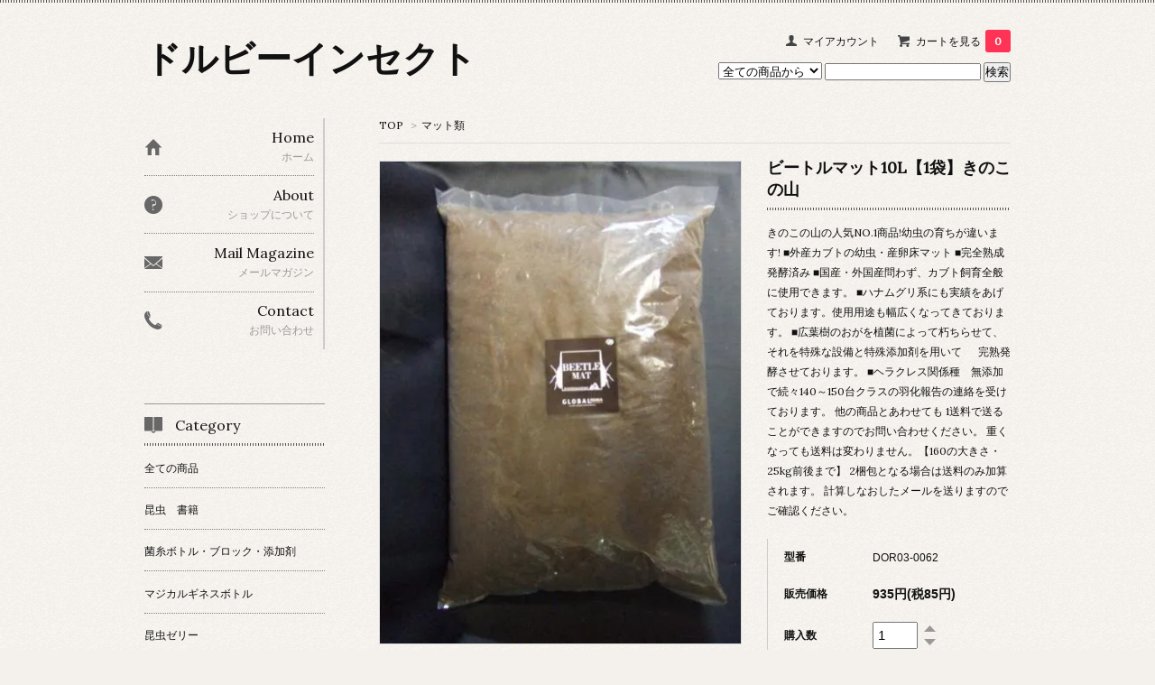

--- FILE ---
content_type: text/html; charset=EUC-JP
request_url: http://171osaka-shop.com/?pid=83208492
body_size: 10227
content:
<!DOCTYPE html PUBLIC "-//W3C//DTD XHTML 1.0 Transitional//EN" "http://www.w3.org/TR/xhtml1/DTD/xhtml1-transitional.dtd">
<html xmlns:og="http://ogp.me/ns#" xmlns:fb="http://www.facebook.com/2008/fbml" xmlns:mixi="http://mixi-platform.com/ns#" xmlns="http://www.w3.org/1999/xhtml" xml:lang="ja" lang="ja" dir="ltr">
<head>
<meta http-equiv="content-type" content="text/html; charset=euc-jp" />
<meta http-equiv="X-UA-Compatible" content="IE=edge,chrome=1" />
<title>ビートルマット10L【1袋】きのこの山　  - ドルビーインセクト</title>
<meta name="Keywords" content="ビートルマット10L【1袋】きのこの山　 ,171osaka" />
<meta name="Description" content="きのこの山の人気NO.1商品!幼虫の育ちが違います!■外産カブトの幼虫・産卵床マット■完全熟成発酵済み■国産・外国産問わず、カブト飼育全般に使用できます。■ハナムグリ系にも実績をあげております。使用用途も幅広くなってきており" />
<meta name="Author" content="" />
<meta name="Copyright" content="GMOペパボ" />
<meta http-equiv="content-style-type" content="text/css" />
<meta http-equiv="content-script-type" content="text/javascript" />
<link rel="stylesheet" href="https://img14.shop-pro.jp/PA01301/683/css/3/index.css?cmsp_timestamp=20191031112548" type="text/css" />

<link rel="alternate" type="application/rss+xml" title="rss" href="http://171osaka-shop.com/?mode=rss" />
<link rel="alternate" media="handheld" type="text/html" href="http://171osaka-shop.com/?prid=83208492" />
<script type="text/javascript" src="//ajax.googleapis.com/ajax/libs/jquery/1.7.2/jquery.min.js" ></script>
<meta property="og:title" content="ビートルマット10L【1袋】きのこの山　  - ドルビーインセクト" />
<meta property="og:description" content="きのこの山の人気NO.1商品!幼虫の育ちが違います!■外産カブトの幼虫・産卵床マット■完全熟成発酵済み■国産・外国産問わず、カブト飼育全般に使用できます。■ハナムグリ系にも実績をあげております。使用用途も幅広くなってきており" />
<meta property="og:url" content="http://171osaka-shop.com?pid=83208492" />
<meta property="og:site_name" content="ドルビーインセクト" />
<meta property="og:image" content="https://img14.shop-pro.jp/PA01301/683/product/83208492.jpg?20141108140332"/>
<meta property="og:type" content="product" />
<meta property="product:price:amount" content="935" />
<meta property="product:price:currency" content="JPY" />
<meta property="product:product_link" content="http://171osaka-shop.com?pid=83208492" />
<script>
  (function(i,s,o,g,r,a,m){i['GoogleAnalyticsObject']=r;i[r]=i[r]||function(){
  (i[r].q=i[r].q||[]).push(arguments)},i[r].l=1*new Date();a=s.createElement(o),
  m=s.getElementsByTagName(o)[0];a.async=1;a.src=g;m.parentNode.insertBefore(a,m)
  })(window,document,'script','https://www.google-analytics.com/analytics.js','ga');

  ga('create', 'UA-90315174-1', 'auto');
  ga('send', 'pageview');

</script>
<script>
  var Colorme = {"page":"product","shop":{"account_id":"PA01301683","title":"\u30c9\u30eb\u30d3\u30fc\u30a4\u30f3\u30bb\u30af\u30c8"},"basket":{"total_price":0,"items":[]},"customer":{"id":null},"inventory_control":"none","product":{"shop_uid":"PA01301683","id":83208492,"name":"\u30d3\u30fc\u30c8\u30eb\u30de\u30c3\u30c810L\u30101\u888b\u3011\u304d\u306e\u3053\u306e\u5c71\u3000 ","model_number":"DOR03-0062","stock_num":null,"sales_price":850,"sales_price_including_tax":935,"variants":[],"category":{"id_big":1851112,"id_small":0},"groups":[],"members_price":850,"members_price_including_tax":935}};

  (function() {
    function insertScriptTags() {
      var scriptTagDetails = [];
      var entry = document.getElementsByTagName('script')[0];

      scriptTagDetails.forEach(function(tagDetail) {
        var script = document.createElement('script');

        script.type = 'text/javascript';
        script.src = tagDetail.src;
        script.async = true;

        if( tagDetail.integrity ) {
          script.integrity = tagDetail.integrity;
          script.setAttribute('crossorigin', 'anonymous');
        }

        entry.parentNode.insertBefore(script, entry);
      })
    }

    window.addEventListener('load', insertScriptTags, false);
  })();
</script>
<script async src="https://zen.one/analytics.js"></script>
</head>
<body>
<meta name="colorme-acc-payload" content="?st=1&pt=10029&ut=83208492&at=PA01301683&v=20260117144010&re=&cn=0c4f1470428b6f0e8f5a53c51baf07f6" width="1" height="1" alt="" /><script>!function(){"use strict";Array.prototype.slice.call(document.getElementsByTagName("script")).filter((function(t){return t.src&&t.src.match(new RegExp("dist/acc-track.js$"))})).forEach((function(t){return document.body.removeChild(t)})),function t(c){var r=arguments.length>1&&void 0!==arguments[1]?arguments[1]:0;if(!(r>=c.length)){var e=document.createElement("script");e.onerror=function(){return t(c,r+1)},e.src="https://"+c[r]+"/dist/acc-track.js?rev=3",document.body.appendChild(e)}}(["acclog001.shop-pro.jp","acclog002.shop-pro.jp"])}();</script><link href='https://fonts.googleapis.com/css?family=Lora:400' rel='stylesheet' type='text/css'>
<script>
  $(function(){
    $(".more_btn").on("click", function() {
      $(".more_seller").toggle();
      $(".updown").toggleClass("more_up");
    });
  });

$(function(){
  $('a[href^=#]').click(function(){
    var speed = 500;
    var href= $(this).attr("href");
    var target = $(href == "#" || href == "" ? 'html' : href);
    var position = target.offset().top;
    $("html, body").animate({scrollTop:position}, speed, "swing");
    return false;
  });
});
</script>

<div id="top_line">

</div>

<div id="container">

  
  <div id="header">
    <div class="header_link">
      <ul>
        <li class="my_account"><a href="http://171osaka-shop.com/?mode=myaccount"><i class="account"></i>マイアカウント</a></li>
                <li class="view_cart"><a href="https://171osaka.shop-pro.jp/cart/proxy/basket?shop_id=PA01301683&shop_domain=171osaka-shop.com"><i class="cart"></i>カートを見る<span class="count">0</span></a></li>
      </ul>
    </div>

      
    
          

    
    <div class="search">
      <form action="http://171osaka-shop.com/" method="GET" id="search">
        <input type="hidden" name="mode" value="srh" />
        <select name="cid" style="width: 115px;">
          <option value="">全ての商品から</option>
                    <option value="1842223,0">昆虫　書籍</option>
                    <option value="1846889,0">菌糸ボトル・ブロック・添加剤</option>
                    <option value="1847453,0">マジカルギネスボトル</option>
                    <option value="1847570,0">昆虫ゼリー</option>
                    <option value="1847915,0">飼育ケース</option>
                    <option value="1850701,0">空ボトル・プリンカップ</option>
                    <option value="1851112,0">マット類</option>
                    <option value="1851143,0">止まり木・産卵木・植菌材</option>
                    <option value="1852353,0">えさ皿</option>
                    <option value="1852865,0">その他便利用品</option>
                  </select>
        <input type="text" name="keyword">
        <input type="submit" value="検索" />
      </form>
    </div>
    

    <h1 class="logo"><a href="http://171osaka-shop.com/">ドルビーインセクト</a></h1>
  </div>
  

  
  <div id="main">
  <div class="footstamp">
  
  
  <p>
    <a href="http://171osaka-shop.com/">TOP</a>
    <span>&gt;</span><a href='?mode=cate&cbid=1851112&csid=0'>マット類</a>      </p>
  
    
</div>

<form class="clearfix product_form" name="product_form" method="post" action="https://171osaka.shop-pro.jp/cart/proxy/basket/items/add">

<div class="product_detail_area">
    <div class="add_cart">
           
             <h2 class="product_name">ビートルマット10L【1袋】きのこの山　 </h2>
          <div class="product_description">
            きのこの山の人気NO.1商品!幼虫の育ちが違います!
■外産カブトの幼虫・産卵床マット
■完全熟成発酵済み
■国産・外国産問わず、カブト飼育全般に使用できます。
■ハナムグリ系にも実績をあげております。使用用途も幅広くなってきております。
■広葉樹のおがを植菌によって朽ちらせて、それを特殊な設備と特殊添加剤を用いて
　 完熟発酵させております。
■ヘラクレス関係種　無添加で続々140～150台クラスの羽化報告の連絡を受けております。

他の商品とあわせても
1送料で送ることができますのでお問い合わせください。
重くなっても送料は変わりません。【160の大きさ・25kg前後まで】
2梱包となる場合は送料のみ加算されます。
計算しなおしたメールを送りますのでご確認ください。
          </div>
        
<table class="add_cart_table">        
        
                    <tr>
            <th>型番</th>
            <td>DOR03-0062</td>
            </tr>
                
                            <tr>
            <th>販売価格</th>
            <td>
                            
                <strong class="price">935円(税85円)</strong><br />
                        </td>
            </tr>
                
                
        
        
        <tr>
            <th>購入数</th>
            <td>
                <table border="0" cellpadding="0" cellspacing="0">
                  <tr>
                    <td class="pur_block" style="padding: 0px; border:none;">
                      <input type="text" name="product_num" value="1" />
                    </td>
                    <td class="pur_block" style="padding: 0px; border:none;">
                      <div style="width: 25px;">
                      <a href="javascript:f_change_num2(document.product_form.product_num,'1',1,null);"><img src="https://img.shop-pro.jp/tmpl_img/67/nup.png"></a>
                      <a href="javascript:f_change_num2(document.product_form.product_num,'0',1,null);"><img src="https://img.shop-pro.jp/tmpl_img/67/ndown.png"></a>
                      </div>
                    </td>
                    <td class="pur_block" style="border:none;">
                      <p></p>
                    </td>
                  </tr>
                </table>
            </td>
        </tr>
        
                
                        </table>
                              </div>

    <div class="product_images">

    <script type="text/javascript" src="https://img.shop-pro.jp/js/cloud-zoom.1.0.2.js"></script>

    <div class="zoom-section">
      <div class="zoom-small-image">
        <div id="wrap">
          
                      <a href="https://img14.shop-pro.jp/PA01301/683/product/83208492.jpg?20141108140332" class="cloud-zoom" id="zoom1" rel="position: &#39;inside&#39; , showTitle: true, adjustX:-4, adjustY:-4" style="position: relative; display: block; " title="">
            <img src="https://img14.shop-pro.jp/PA01301/683/product/83208492.jpg?20141108140332" style="display: block;" />
            </a>
                    
          <input type="hidden" name="user_hash" value="e862f5d29933f015d1c4e7dd6621bf58"><input type="hidden" name="members_hash" value="e862f5d29933f015d1c4e7dd6621bf58"><input type="hidden" name="shop_id" value="PA01301683"><input type="hidden" name="product_id" value="83208492"><input type="hidden" name="members_id" value=""><input type="hidden" name="back_url" value="http://171osaka-shop.com/?pid=83208492"><input type="hidden" name="reference_token" value="127c7b279e644f23b53b4771553ac41b"><input type="hidden" name="shop_domain" value="171osaka-shop.com">
      </div>
    </div>

    <div class="zoom-desc clearfix">
              <a href="https://img14.shop-pro.jp/PA01301/683/product/83208492.jpg?20141108140332" class="cloud-zoom-gallery" title="" rel="useZoom: &#39;zoom1&#39;, smallImage: &#39; https://img14.shop-pro.jp/PA01301/683/product/83208492.jpg?20141108140332&#39; ">
        <img class="zoom-tiny-image" src="https://img14.shop-pro.jp/PA01301/683/product/83208492.jpg?20141108140332" />
        </a>
                </div>
  </div>
</div>



        
        

        



<div class="add_cart">


        
        
          <div class="disable_cartin button_area">
            <input type="submit" value="カートに入れる" class="btn btn-primary btn-large" />
          </div>
                
              
        <p id="sk_link_other">
          <a href="http://171osaka-shop.com/?mode=sk">特定商取引法に基づく表記 (返品など)</a>
        </p>

          <div class="product_link_area">
          
          <p>
            <a class="btn btn-contact" href="https://171osaka.shop-pro.jp/customer/products/83208492/inquiries/new">この商品について問い合わせる</a>
          </p>
          <ul class="other_link">
                      <li><a href="mailto:?subject=%E3%80%90%E3%83%89%E3%83%AB%E3%83%93%E3%83%BC%E3%82%A4%E3%83%B3%E3%82%BB%E3%82%AF%E3%83%88%E3%80%91%E3%81%AE%E3%80%8C%E3%83%93%E3%83%BC%E3%83%88%E3%83%AB%E3%83%9E%E3%83%83%E3%83%8810L%E3%80%901%E8%A2%8B%E3%80%91%E3%81%8D%E3%81%AE%E3%81%93%E3%81%AE%E5%B1%B1%E3%80%80%20%E3%80%8D%E3%81%8C%E3%81%8A%E3%81%99%E3%81%99%E3%82%81%E3%81%A7%E3%81%99%EF%BC%81&body=%0D%0A%0D%0A%E2%96%A0%E5%95%86%E5%93%81%E3%80%8C%E3%83%93%E3%83%BC%E3%83%88%E3%83%AB%E3%83%9E%E3%83%83%E3%83%8810L%E3%80%901%E8%A2%8B%E3%80%91%E3%81%8D%E3%81%AE%E3%81%93%E3%81%AE%E5%B1%B1%E3%80%80%20%E3%80%8D%E3%81%AEURL%0D%0Ahttp%3A%2F%2F171osaka-shop.com%2F%3Fpid%3D83208492%0D%0A%0D%0A%E2%96%A0%E3%82%B7%E3%83%A7%E3%83%83%E3%83%97%E3%81%AEURL%0Ahttp%3A%2F%2F171osaka-shop.com%2F">この商品を友達に教える</a></li>
            <li><a href="http://171osaka-shop.com/?mode=cate&cbid=1851112&csid=0">買い物を続ける</a></li>
          </ul>
          <ul class="share clearfix">
            <li><div class="twitter">
            <a href="https://twitter.com/share" class="twitter-share-button" data-url="http://171osaka-shop.com/?pid=83208492" data-text="" data-lang="ja" >ツイート</a>
<script charset="utf-8">!function(d,s,id){var js,fjs=d.getElementsByTagName(s)[0],p=/^http:/.test(d.location)?'http':'https';if(!d.getElementById(id)){js=d.createElement(s);js.id=id;js.src=p+'://platform.twitter.com/widgets.js';fjs.parentNode.insertBefore(js,fjs);}}(document, 'script', 'twitter-wjs');</script>
          </div></li>
          <li><div class="fb-like">
            
          </div></li>
          <li><div class="line">
           <div class="line-it-button" data-lang="ja" data-type="share-a" data-ver="3"
                         data-color="default" data-size="small" data-count="false" style="display: none;"></div>
                       <script src="https://www.line-website.com/social-plugins/js/thirdparty/loader.min.js" async="async" defer="defer"></script>
          </div></li></ul>
         <ul class="share calamel-link clearfix">  
                                          <li><div class="fav_button"></div></li>
         </ul>
</div>


</div>


</div>
</form>
<br style="clear:both;">




  <div class="box  box_small" id="box_recommend">
  <div class="header_block clearfix">
  <div class="icon">
  <img src="https://img.shop-pro.jp/tmpl_img/67/recommended_icon.png">
  </div>
  <div class="title">
  <h3>おすすめ商品</h3>
  </div>
  </div>
        <div class="item_box">
        
        <div class="item_image">
                        <a href="?pid=182897505"><img src="https://img14.shop-pro.jp/PA01301/683/product/182897505_th.jpg?cmsp_timestamp=20241003103646" class="item" /></a><br />
                    </div>
        <div class="item_detail">
            
            <p class="item_name">
                <a href="?pid=182897505">送料無料！代引き不可！ビークワ93号　ＢＥ-ＫＵＷＡ93号</a><br />
            </p>
            <p class="item_price">
                
                                
                1,493円(税136円)<br />
                                            </p>
        </div>
    </div>
            <div class="item_box">
        
        <div class="item_image">
                        <a href="?pid=182897546"><img src="https://img14.shop-pro.jp/PA01301/683/product/182897546_th.jpg?cmsp_timestamp=20241003104202" class="item" /></a><br />
                    </div>
        <div class="item_detail">
            
            <p class="item_name">
                <a href="?pid=182897546">送料無料！代引き不可！ビークワ93号　ＢＥ-ＫＵＷＡ93号</a><br />
            </p>
            <p class="item_price">
                
                                
                1,494円(税136円)<br />
                                            </p>
        </div>
    </div>
            <div class="item_box">
        
        <div class="item_image">
                        <a href="?pid=184477699"><img src="https://img14.shop-pro.jp/PA01301/683/product/184477699_th.jpg?cmsp_timestamp=20250118094851" class="item" /></a><br />
                    </div>
        <div class="item_detail">
            
            <p class="item_name">
                <a href="?pid=184477699">送料無料！代引き不可！ビークワ94号　ＢＥ-ＫＵＷＡ94号</a><br />
            </p>
            <p class="item_price">
                
                                
                1,494円(税136円)<br />
                                            </p>
        </div>
    </div>
            <div class="item_box">
        
        <div class="item_image">
                        <a href="?pid=184477700"><img src="https://img14.shop-pro.jp/PA01301/683/product/184477700_th.jpg?cmsp_timestamp=20250118094952" class="item" /></a><br />
                    </div>
        <div class="item_detail">
            
            <p class="item_name">
                <a href="?pid=184477700">送料無料！代引き不可！ビークワ94号　ＢＥ-ＫＵＷＡ94号</a><br />
            </p>
            <p class="item_price">
                
                                
                1,494円(税136円)<br />
                                            </p>
        </div>
    </div>
            <div class="item_box box_last">
        
        <div class="item_image">
                        <a href="?pid=185934517"><img src="https://img14.shop-pro.jp/PA01301/683/product/185934517_th.jpg?cmsp_timestamp=20250403160628" class="item" /></a><br />
                    </div>
        <div class="item_detail">
            
            <p class="item_name">
                <a href="?pid=185934517">送料無料！代引き不可！ビークワ95号　ＢＥ-ＫＵＷＡ95号</a><br />
            </p>
            <p class="item_price">
                
                                
                1,495円(税136円)<br />
                                            </p>
        </div>
    </div>
            <br style="clear:both;" />
  </div>

<script type="text/javascript" src="https://img.shop-pro.jp/js/jquery.easing.1.3.js"></script>

  
  
      
    </div>
  


<div id="side">
  
  
    <div class="box" id="side_nav">
    <ul>
         <li><a href="http://171osaka-shop.com/"><div class="nav_item clearfix"><div class="nav_icon"><img src="https://img.shop-pro.jp/tmpl_img/67/home_icon.png"></div><div class="nav_title"><h3>Home</h3>
<p>ホーム</p></div></div></a></li>
         <li><a href="http://171osaka-shop.com/?mode=sk"><div class="nav_item clearfix"><div class="nav_icon"><img src="https://img.shop-pro.jp/tmpl_img/67/about_icon.png"></div><div class="nav_title"><h3>About</h3>
<p>ショップについて</p></div></div></a></li>
                         <li><a href="https://171osaka.shop-pro.jp/customer/newsletter/subscriptions/new"><div class="nav_item clearfix"><div class="nav_icon"><img src="https://img.shop-pro.jp/tmpl_img/67/mailmaga_icon.png"></div><div class="nav_title"><h3>Mail Magazine</h3>
<p>メールマガジン</p></div></div></a></li>
                 <li><a href="https://171osaka.shop-pro.jp/customer/inquiries/new"><div class="nav_item clearfix"><div class="nav_icon"><img src="https://img.shop-pro.jp/tmpl_img/67/contact_icon.png"></div><div class="nav_title"><h3>Contact</h3>
<p>お問い合わせ</p></div></div></a></li>
     </ul>
    </div>
    



  <div class="box box_default" id="box_category">
  <div class="header_block clearfix">
  <div class="icon">
  <img src="https://img.shop-pro.jp/tmpl_img/67/category_icon.png">
  </div>
  <div class="title">
  <h3>Category</h3>
  </div>
  </div>
  <ul>
    <li><a href="http://171osaka-shop.com/?mode=srh&cid=&keyword="><div><p>全ての商品</p></div></a></li>      
                <li><a href="http://171osaka-shop.com/?mode=cate&cbid=1842223&csid=0"><div><p>昆虫　書籍</p></div></a></li>
                      <li><a href="http://171osaka-shop.com/?mode=cate&cbid=1846889&csid=0"><div><p>菌糸ボトル・ブロック・添加剤</p></div></a></li>
                      <li><a href="http://171osaka-shop.com/?mode=cate&cbid=1847453&csid=0"><div><p>マジカルギネスボトル</p></div></a></li>
                      <li><a href="http://171osaka-shop.com/?mode=cate&cbid=1847570&csid=0"><div><p>昆虫ゼリー</p></div></a></li>
                      <li><a href="http://171osaka-shop.com/?mode=cate&cbid=1847915&csid=0"><div><p>飼育ケース</p></div></a></li>
                      <li><a href="http://171osaka-shop.com/?mode=cate&cbid=1850701&csid=0"><div><p>空ボトル・プリンカップ</p></div></a></li>
                      <li><a href="http://171osaka-shop.com/?mode=cate&cbid=1851112&csid=0"><div><p>マット類</p></div></a></li>
                      <li><a href="http://171osaka-shop.com/?mode=cate&cbid=1851143&csid=0"><div><p>止まり木・産卵木・植菌材</p></div></a></li>
                      <li><a href="http://171osaka-shop.com/?mode=cate&cbid=1852353&csid=0"><div><p>えさ皿</p></div></a></li>
                      <li><a href="http://171osaka-shop.com/?mode=cate&cbid=1852865&csid=0"><div><p>その他便利用品</p></div></a></li>
            </ul>
</div>


  
    <div class="box box_default" id="box_group">
  <div class="header_block clearfix">
  <div class="icon">
  <img src="https://img.shop-pro.jp/tmpl_img/67/group_icon.png">
  </div>
  <div class="title">
  <h3>Group</h3>
   </div>
  </div>
<ul>      <li>
            <a href="http://171osaka-shop.com/?mode=grp&gid=1782555"><div><p>産卵応援キャンペーン</p></div></a>
            </li>
      </ul> 
 </div>
  

    
        <div class="box" id="box_sellers">
    <div class="header_block clearfix">
    <div class="icon"><img src="https://img.shop-pro.jp/tmpl_img/67/seller_icon.png"></div>
    <div class="title"><h3>Ranking</h3></div>
    </div>
    <ul>
                        <li class="top_seller   ">         
          <a href="?pid=82916407"><div class="seller_box clearfix">
                    <img class="seller_image" src="https://img14.shop-pro.jp/PA01301/683/product/82916407_th.jpg?20141115151800">
                     <div class="seller_detail">
           <p class="seller_rank">No.<strong>1</strong></p>
           <p class="seller_name">プロゼリー18g【バラ350個】 KBファーム製</p>
           <p class="seller_teika">
                  
                                    
                  5,170円(税470円)<br />
                                    </p>
           </div>
        </div></a></li>
                        <li class="top_seller rank_2  ">         
          <a href="?pid=108408402"><div class="seller_box clearfix">
                    <img class="seller_image" src="https://img14.shop-pro.jp/PA01301/683/product/108408402_th.jpg?cmsp_timestamp=20161102111010">
                     <div class="seller_detail">
           <p class="seller_rank">No.<strong>2</strong></p>
           <p class="seller_name">ドルクスゼリーワイドS16ｇ×500個フジコン製</p>
           <p class="seller_teika">
                  
                                    
                  3,300円(税300円)<br />
                                    </p>
           </div>
        </div></a></li>
                        <li class="top_seller  rank_3 ">         
          <a href="?pid=166113132"><div class="seller_box clearfix">
                    <img class="seller_image" src="https://img14.shop-pro.jp/PA01301/683/product/166113132_th.jpg?cmsp_timestamp=20220115170710">
                     <div class="seller_detail">
           <p class="seller_rank">No.<strong>3</strong></p>
           <p class="seller_name">産卵木コナラ・クヌギ中サイズ20本～24本【100サイズ箱に入るだけ入れています】太さ8ｃｍ前後～10ｃｍ前後・無農薬</p>
           <p class="seller_teika">
                  
                                    
                  6,270円(税570円)<br />
                                    </p>
           </div>
        </div></a></li>
            </ul>
    <p class="more_btn"><i class="updown"></i></p>
    </div>
        

    
    
        

    
      <div class="box">
    <div class="header_block clearfix">
    <div class="icon"><img src="https://img.shop-pro.jp/tmpl_img/67/calendar_icon.png"></div>
    <div class="title"><h3>Calendar</h3></div>
    </div>
    <div class="side_cal">
      <table class="tbl_calendar">
    <caption>2026年1月</caption>
    <tr>
        <th class="sun">日</th>
        <th>月</th>
        <th>火</th>
        <th>水</th>
        <th>木</th>
        <th>金</th>
        <th class="sat">土</th>
    </tr>
    <tr>
<td></td>
<td></td>
<td></td>
<td></td>
<td class="thu holiday" style="background-color: #fc0032; color: #dbce3b;">1</td>
<td class="fri" style="background-color: #fc0032; color: #dbce3b;">2</td>
<td class="sat" style="background-color: #fc0032; color: #dbce3b;">3</td>
</tr>
<tr>
<td class="sun" style="background-color: #fc0032; color: #dbce3b;">4</td>
<td class="mon" style="background-color: #fc0032; color: #dbce3b;">5</td>
<td class="tue">6</td>
<td class="wed" style="background-color: #fc0032; color: #dbce3b;">7</td>
<td class="thu">8</td>
<td class="fri">9</td>
<td class="sat">10</td>
</tr>
<tr>
<td class="sun" style="background-color: #fc0032; color: #dbce3b;">11</td>
<td class="mon holiday" style="background-color: #fc0032; color: #dbce3b;">12</td>
<td class="tue">13</td>
<td class="wed" style="background-color: #fc0032; color: #dbce3b;">14</td>
<td class="thu">15</td>
<td class="fri">16</td>
<td class="sat">17</td>
</tr>
<tr>
<td class="sun" style="background-color: #fc0032; color: #dbce3b;">18</td>
<td class="mon">19</td>
<td class="tue">20</td>
<td class="wed" style="background-color: #fc0032; color: #dbce3b;">21</td>
<td class="thu">22</td>
<td class="fri">23</td>
<td class="sat">24</td>
</tr>
<tr>
<td class="sun" style="background-color: #fc0032; color: #dbce3b;">25</td>
<td class="mon">26</td>
<td class="tue">27</td>
<td class="wed" style="background-color: #fc0032; color: #dbce3b;">28</td>
<td class="thu">29</td>
<td class="fri">30</td>
<td class="sat">31</td>
</tr>
</table><table class="tbl_calendar">
    <caption>2026年2月</caption>
    <tr>
        <th class="sun">日</th>
        <th>月</th>
        <th>火</th>
        <th>水</th>
        <th>木</th>
        <th>金</th>
        <th class="sat">土</th>
    </tr>
    <tr>
<td class="sun" style="background-color: #fc0032; color: #dbce3b;">1</td>
<td class="mon">2</td>
<td class="tue">3</td>
<td class="wed" style="background-color: #fc0032; color: #dbce3b;">4</td>
<td class="thu">5</td>
<td class="fri">6</td>
<td class="sat">7</td>
</tr>
<tr>
<td class="sun" style="background-color: #fc0032; color: #dbce3b;">8</td>
<td class="mon">9</td>
<td class="tue">10</td>
<td class="wed holiday" style="background-color: #fc0032; color: #dbce3b;">11</td>
<td class="thu">12</td>
<td class="fri">13</td>
<td class="sat">14</td>
</tr>
<tr>
<td class="sun" style="background-color: #fc0032; color: #dbce3b;">15</td>
<td class="mon">16</td>
<td class="tue">17</td>
<td class="wed" style="background-color: #fc0032; color: #dbce3b;">18</td>
<td class="thu">19</td>
<td class="fri">20</td>
<td class="sat">21</td>
</tr>
<tr>
<td class="sun" style="background-color: #fc0032; color: #dbce3b;">22</td>
<td class="mon holiday" style="background-color: #fc0032; color: #dbce3b;">23</td>
<td class="tue">24</td>
<td class="wed" style="background-color: #fc0032; color: #dbce3b;">25</td>
<td class="thu">26</td>
<td class="fri">27</td>
<td class="sat">28</td>
</tr>
</table>
    </div>
          <div class="side_cal_memo">
        色付きが通販定休日です。<BR>
定休日は通販業務行いません、ご了承ください。★日曜祝日以外は実店舗は営業中です。<BR>
イベント等臨時休業になる場合は新着情報でお知らせいたします。

      </div>
      </div>
    

      
            
    </div>
  

  
<a href="#top_line" class="to_top"><span>Top</span></a>
  

  
  <div id="footer">

 
    
<div class="foot_policy clearfix">
  <div class="foot_sk_box">  
    <h3>返品について</h3>                  
      <dl>
        <dt><h4>返品期限</h4></dt>
        <dd><p>商品到着後3日以内とさせていただきます。</p></dd>
        <dt><h4>返品送料</h4></dt>
        <dd><p>お客様都合による返品につきましてはお客様のご負担とさせていただきます。不良品に該当する場合は当方で負担いたします。</p></dd>
      </dl>
  </div>



  <div id="pay" class="foot_sk_box">
    <h3>お支払い方法</h3>
      <dl>
                        <dt>
          <h4>クレジット</h4><dt>
          <dd><p>            <img class='payment_img' src='https://img.shop-pro.jp/common/card2.gif'><img class='payment_img' src='https://img.shop-pro.jp/common/card6.gif'><img class='payment_img' src='https://img.shop-pro.jp/common/card18.gif'><img class='payment_img' src='https://img.shop-pro.jp/common/card0.gif'><img class='payment_img' src='https://img.shop-pro.jp/common/card9.gif'>
                    令和3年3月よりクレジット決済が可能となりました。安心のイプシロン決済サービスを導入しました。
          </p><dd>
                        <dt>
          <h4>Amazon Pay</h4><dt>
          <dd><p>          Amazonのアカウントに登録された配送先や支払い方法を利用して決済できます。
          </p><dd>
                        <dt>
          <h4>商品代引き（ゆうパック）</h4><dt>
          <dd><p>          ★　ご注意　★<br />
書籍等のメール便利用の場合は代引きを選ぶことはできませんので<br />
ご注意ください。
          </p><dd>
                        <dt>
          <h4>銀行振り込み</h4><dt>
          <dd><p>          三菱UFJ銀行四貫島支店普通3901632<br />
名義・イナイ　アツシ<br />
振り込み手数料はご負担ください。
          </p><dd>
                        <dt>
          <h4>ゆうちょ振込み</h4><dt>
          <dd><p>          ゆうちょ銀行記号14140　口座番号84029631<br />
他行からは418(ヨンイチハチ店)  8402963 <br />
名義　イナイ　アツシ<br />
お振り込み手数料はご負担ください。
          </p><dd>
          </dl>
  </div>



  <div class="foot_sk_box">
    <h3>配送方法・送料について</h3>
    <dl>
                        
        <dt>
          <h4>主にヤマト便、80サイズは佐川急便</h4>
       </dt>
       <dd>          
<p>●送料・到着日数について。<br />
■北海道・1950円　約３日<br />
■東北・1250円　　約２日<br />
■関東・信越　900円<br />
■東海・北陸・中部・関西・中国850円<br />
■四国・900円<br />
■九州・1000円<br />
■沖縄・1950円　約３日～４日<br />
★破損の可能性がある場合はサイズ内でも同梱できませんので<br />
　ご理解ください。<br />
★２梱包になる場合は、返信メールでお知らせいたします。<br />
<br />
★夏場の菌糸ボトル・ブロックの含まれる発送は希望があればクール便でも送れます。<br />
１２０サイズ・20ｋｇ以内になります。<br />
別途１梱包に付クール代金660円が必要<br />
<br />
代引き＝代引きサービス手数料　代金によって手数料が変動いたします。<br />
■代引き手数料<br />
1万円未満 　 　　　　　　 330円<br />
1万円以上～3万円未満　　　440円<br />
3万円以上～10万円未満 　　660円<br />
10万円以上～30万円まで 　1100円  <br />
以上が加算されます。</p>
        </dd>
                        
        <dt>
          <h4>大型１６０サイズ</h4>
       </dt>
       <dd>          
<p>空ボトル1400ｃｃ64個800ｃｃ100個・クリアボトル２ケース他大型サイズとなる商品は１６０サイズ県別料金となります。</p>
        </dd>
                        
        <dt>
          <h4>ゆうメール便</h4>
       </dt>
       <dd>          
<p><font color="red">▼メール便対応▼ と書かれてる商品に限ります。</font><br />
配達予定日時は指定できません。<br />
ゆうメールは２日～４日で到着、ポスト投函になります。<br />
追跡番号もありませんのでご了承願います。</p>
        </dd>
                        
        <dt>
          <h4>直接のご来店</h4>
       </dt>
       <dd>          
<p>配送希望日時ご来店予定日時を記入ください。  </p>
        </dd>
      </dl>
  </div>


      
    
        
</div>  

 
 
 
   <ul class="footer_menu">
      <li><a href="http://171osaka-shop.com/">ホーム</a></li>
      <li><a href="http://171osaka-shop.com/?mode=myaccount">マイアカウント</a></li>
      <li><a href="https://171osaka.shop-pro.jp/customer/inquiries/new">お問い合わせ</a></li>
      <li><a href="http://171osaka-shop.com/?mode=privacy">プライバシーポリシー</a></li>
      <li><a href="http://171osaka-shop.com/?mode=sk#payment">お支払い方法について</a></li>
      <li><a href="http://171osaka-shop.com/?mode=sk#delivery">配送方法・送料について</a></li>
      <li><a href="http://171osaka-shop.com/?mode=sk">特定商取引法に基づく表記</a></li>
      <li><a href="http://171osaka-shop.com/?mode=rss">RSS</a> / <a href="http://171osaka-shop.com/?mode=atom">ATOM</a></li>
    </ul>
    <address class="copyright">
      <a href='https://shop-pro.jp' target='_blank'>カラーミーショップ</a> Copyright (C) 2005-2026 <a href='https://pepabo.com/' target='_blank'>GMOペパボ株式会社</a> All Rights Reserved.
      <span class="powered"><a href="http://shop-pro.jp" target="_blank">Powered&nbsp;<img src="https://img.shop-pro.jp/tmpl_img/67/powered.png" alt="カラーミーショップ" /></a></span>
    </address>
  </div>
 
  
</div><script type="text/javascript" src="http://171osaka-shop.com/js/cart.js" ></script>
<script type="text/javascript" src="http://171osaka-shop.com/js/async_cart_in.js" ></script>
<script type="text/javascript" src="http://171osaka-shop.com/js/product_stock.js" ></script>
<script type="text/javascript" src="http://171osaka-shop.com/js/js.cookie.js" ></script>
<script type="text/javascript" src="http://171osaka-shop.com/js/favorite_button.js" ></script>
</body></html>

--- FILE ---
content_type: text/plain
request_url: https://www.google-analytics.com/j/collect?v=1&_v=j102&a=871153509&t=pageview&_s=1&dl=http%3A%2F%2F171osaka-shop.com%2F%3Fpid%3D83208492&ul=en-us%40posix&dt=%E3%83%93%E3%83%BC%E3%83%88%E3%83%AB%E3%83%9E%E3%83%83%E3%83%8810L%E3%80%901%E8%A2%8B%E3%80%91%E3%81%8D%E3%81%AE%E3%81%93%E3%81%AE%E5%B1%B1%E3%80%80%20-%20%E3%83%89%E3%83%AB%E3%83%93%E3%83%BC%E3%82%A4%E3%83%B3%E3%82%BB%E3%82%AF%E3%83%88&sr=1280x720&vp=1280x720&_u=IEBAAEABAAAAACAAI~&jid=1914550768&gjid=1631580993&cid=884396847.1768628413&tid=UA-90315174-1&_gid=892207186.1768628413&_r=1&_slc=1&z=868525039
body_size: -451
content:
2,cG-22XNFD3S3V